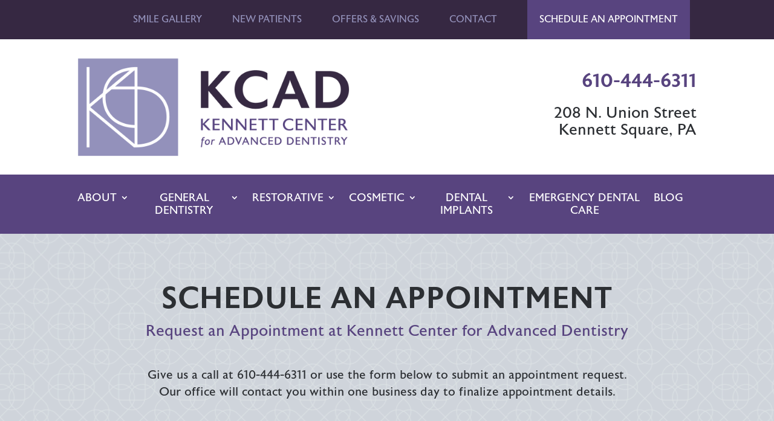

--- FILE ---
content_type: text/css; charset=utf-8
request_url: https://www.kennettsmiles.com/wp-content/et-cache/29/et-core-unified-tb-11-tb-71-deferred-29.min.css?ver=1768153527
body_size: 2009
content:
.et_pb_section_0_tb_header.et_pb_section{padding-top:0px;padding-bottom:0px;background-color:#362842!important}.et_pb_row_0_tb_header.et_pb_row{padding-top:15px!important;padding-bottom:15px!important;padding-top:15px;padding-bottom:15px}.et_pb_menu_0_tb_header.et_pb_menu ul li a{text-transform:uppercase;font-size:16px;color:#9391BA!important;line-height:1.2em}.et_pb_menu_0_tb_header.et_pb_menu,.et_pb_menu_1_tb_header.et_pb_menu,.et_pb_menu_2_tb_header.et_pb_menu{background-color:RGBA(0,0,0,0)}.et_pb_menu_0_tb_header.et_pb_menu ul li.current-menu-item a,.et_pb_menu_1_tb_header.et_pb_menu ul li.current-menu-item a{color:#9391BA!important}.et_pb_menu_0_tb_header.et_pb_menu .nav li ul,.et_pb_menu_0_tb_header.et_pb_menu .et_mobile_menu,.et_pb_menu_0_tb_header.et_pb_menu .et_mobile_menu ul,.et_pb_menu_2_tb_header.et_pb_menu .et_mobile_menu,.et_pb_menu_2_tb_header.et_pb_menu .et_mobile_menu ul{background-color:RGBA(0,0,0,0)!important}.et_pb_menu_0_tb_header .et_pb_menu_inner_container>.et_pb_menu__logo-wrap,.et_pb_menu_0_tb_header .et_pb_menu__logo-slot,.et_pb_menu_1_tb_header .et_pb_menu_inner_container>.et_pb_menu__logo-wrap,.et_pb_menu_1_tb_header .et_pb_menu__logo-slot,.et_pb_menu_2_tb_header .et_pb_menu_inner_container>.et_pb_menu__logo-wrap,.et_pb_menu_2_tb_header .et_pb_menu__logo-slot{width:auto;max-width:100%}.et_pb_menu_0_tb_header .et_pb_menu_inner_container>.et_pb_menu__logo-wrap .et_pb_menu__logo img,.et_pb_menu_0_tb_header .et_pb_menu__logo-slot .et_pb_menu__logo-wrap img,.et_pb_menu_1_tb_header .et_pb_menu_inner_container>.et_pb_menu__logo-wrap .et_pb_menu__logo img,.et_pb_menu_1_tb_header .et_pb_menu__logo-slot .et_pb_menu__logo-wrap img,.et_pb_menu_2_tb_header .et_pb_menu_inner_container>.et_pb_menu__logo-wrap .et_pb_menu__logo img,.et_pb_menu_2_tb_header .et_pb_menu__logo-slot .et_pb_menu__logo-wrap img{height:auto;max-height:none}.et_pb_menu_0_tb_header .mobile_nav .mobile_menu_bar:before,.et_pb_menu_1_tb_header .mobile_nav .mobile_menu_bar:before{color:#9391BA}.et_pb_menu_0_tb_header .et_pb_menu__icon.et_pb_menu__search-button,.et_pb_menu_0_tb_header .et_pb_menu__icon.et_pb_menu__close-search-button,.et_pb_menu_0_tb_header .et_pb_menu__icon.et_pb_menu__cart-button,.et_pb_menu_1_tb_header .et_pb_menu__icon.et_pb_menu__search-button,.et_pb_menu_1_tb_header .et_pb_menu__icon.et_pb_menu__close-search-button,.et_pb_menu_1_tb_header .et_pb_menu__icon.et_pb_menu__cart-button{color:#9391ba}.et_pb_menu_1_tb_header.et_pb_menu ul li a{text-transform:uppercase;font-size:16px;color:#9391BA!important}.et_pb_menu_1_tb_header.et_pb_menu .nav li ul,.et_pb_menu_2_tb_header.et_pb_menu .nav li ul{background-color:#D4D9DD!important;border-color:#8A9DAA}.et_pb_menu_1_tb_header.et_pb_menu .et_mobile_menu,.et_pb_menu_2_tb_header.et_pb_menu .et_mobile_menu{border-color:#8A9DAA}.et_pb_menu_1_tb_header.et_pb_menu .nav li ul.sub-menu a,.et_pb_menu_1_tb_header.et_pb_menu .nav li ul.sub-menu li.current-menu-item a,.et_pb_menu_1_tb_header.et_pb_menu .et_mobile_menu a,.et_pb_menu_2_tb_header.et_pb_menu .nav li ul.sub-menu a,.et_pb_menu_2_tb_header.et_pb_menu .nav li ul.sub-menu li.current-menu-item a{color:#2C2F33!important}.et_pb_menu_1_tb_header.et_pb_menu .et_mobile_menu,.et_pb_menu_1_tb_header.et_pb_menu .et_mobile_menu ul{background-color:#D4D9DD!important}.et_pb_section_1_tb_header.et_pb_section{padding-top:0px;padding-bottom:0px}.et_pb_row_1_tb_header.et_pb_row{padding-top:30px!important;padding-bottom:30px!important;padding-top:30px;padding-bottom:30px}.et_pb_image_0_tb_header{max-width:100%;text-align:left;margin-left:0}.et_pb_text_0_tb_header.et_pb_text,.et_pb_text_0_tb_header.et_pb_text a:hover,.et_pb_text_1_tb_header.et_pb_text a:hover{color:#58447F!important}.et_pb_text_0_tb_header{font-size:32px;margin-top:25px!important;margin-bottom:25px!important;font-weight:500}.et_pb_text_0_tb_header a,.et_pb_text_1_tb_header a{text-decoration:underline;text-decoration-style:solid;-webkit-text-decoration-color:#8A9DAA;text-decoration-color:#8A9DAA}.et_pb_text_0_tb_header.et_pb_text a,.et_pb_text_1_tb_header.et_pb_text a{transition:color 300ms ease 0ms}.et_pb_text_0_tb_header ul,.et_pb_text_1_tb_header ul{list-style-position:inside;padding-left:30px!important}.et_pb_text_0_tb_header ol,.et_pb_text_1_tb_header ol{list-style-position:inside!important;padding-left:30px!important}.et_pb_text_1_tb_header{font-size:26px}.et_pb_section_2_tb_header.et_pb_section{padding-top:0px;padding-bottom:0px;background-color:#58447F!important}.et_pb_row_2_tb_header.et_pb_row{padding-top:20px!important;padding-bottom:20px!important;padding-top:20px;padding-bottom:20px}.et_pb_menu_2_tb_header.et_pb_menu ul li a{text-transform:uppercase;font-size:18px;line-height:1.2em}.et_pb_menu_2_tb_header .mobile_nav .mobile_menu_bar:before,.et_pb_menu_2_tb_header .et_pb_menu__icon.et_pb_menu__search-button,.et_pb_menu_2_tb_header .et_pb_menu__icon.et_pb_menu__close-search-button,.et_pb_menu_2_tb_header .et_pb_menu__icon.et_pb_menu__cart-button{color:#FFFFFF}@media only screen and (min-width:981px){.et_pb_menu_1_tb_header{display:none!important}.et_pb_image_0_tb_header{width:450px}}@media only screen and (max-width:980px){.et_pb_image_0_tb_header{width:300px;text-align:center;margin-left:auto;margin-right:auto}.et_pb_image_0_tb_header .et_pb_image_wrap img{width:auto}.et_pb_text_0_tb_header{font-size:24px;margin-top:25px!important;margin-bottom:5px!important}.et_pb_text_1_tb_header{font-size:18px}.et_pb_row_2_tb_header.et_pb_row{padding-top:5px!important;padding-bottom:5px!important;padding-top:5px!important;padding-bottom:5px!important}}@media only screen and (min-width:768px) and (max-width:980px){.et_pb_menu_0_tb_header,.et_pb_menu_2_tb_header{display:none!important}}@media only screen and (max-width:767px){.et_pb_menu_0_tb_header,.et_pb_text_0_tb_header,.et_pb_text_1_tb_header,.et_pb_menu_2_tb_header{display:none!important}.et_pb_image_0_tb_header .et_pb_image_wrap img{width:auto}}.et_pb_section_0_tb_footer.et_pb_section{padding-top:30px;padding-bottom:30px;background-color:#362842!important}.et_pb_image_0_tb_footer{margin-bottom:18px!important;max-width:250px;text-align:left;margin-left:0}.et_pb_text_0_tb_footer.et_pb_text,.et_pb_text_1_tb_footer.et_pb_text,.et_pb_text_2_tb_footer.et_pb_text,.et_pb_text_3_tb_footer.et_pb_text,.et_pb_text_4_tb_footer.et_pb_text,.et_pb_text_5_tb_footer.et_pb_text,.et_pb_text_6_tb_footer.et_pb_text a:hover{color:#FFFFFF!important}.et_pb_text_0_tb_footer,.et_pb_text_1_tb_footer,.et_pb_text_2_tb_footer{line-height:1.4em;font-size:16px;line-height:1.4em;margin-bottom:8px!important}.et_pb_text_0_tb_footer.et_pb_text a,.et_pb_text_1_tb_footer.et_pb_text a,.et_pb_text_2_tb_footer.et_pb_text a,.et_pb_text_3_tb_footer.et_pb_text a,.et_pb_text_4_tb_footer.et_pb_text a,.et_pb_text_5_tb_footer.et_pb_text a{color:#FFFFFF!important;transition:color 300ms ease 0ms}.et_pb_text_0_tb_footer.et_pb_text a:hover,.et_pb_text_1_tb_footer.et_pb_text a:hover,.et_pb_text_2_tb_footer.et_pb_text a:hover,.et_pb_text_3_tb_footer.et_pb_text a:hover,.et_pb_text_4_tb_footer.et_pb_text a:hover,.et_pb_text_5_tb_footer.et_pb_text a:hover,.et_pb_text_6_tb_footer.et_pb_text{color:#9391BA!important}.et_pb_text_0_tb_footer a,.et_pb_text_1_tb_footer a,.et_pb_text_2_tb_footer a,.et_pb_text_3_tb_footer a,.et_pb_text_4_tb_footer a,.et_pb_text_6_tb_footer a{text-decoration-style:solid;-webkit-text-decoration-color:#8A9DAA;text-decoration-color:#8A9DAA}.et_pb_text_0_tb_footer ul,.et_pb_text_1_tb_footer ul,.et_pb_text_2_tb_footer ul,.et_pb_text_3_tb_footer ul,.et_pb_text_4_tb_footer ul,.et_pb_text_5_tb_footer ul,.et_pb_text_6_tb_footer ul{list-style-position:inside;padding-left:30px!important}.et_pb_text_0_tb_footer ol,.et_pb_text_1_tb_footer ol,.et_pb_text_2_tb_footer ol,.et_pb_text_3_tb_footer ol,.et_pb_text_4_tb_footer ol,.et_pb_text_5_tb_footer ol,.et_pb_text_6_tb_footer ol{list-style-position:inside!important;padding-left:30px!important}.et_pb_text_3_tb_footer{line-height:1.4em;font-size:16px;line-height:1.4em}.et_pb_text_4_tb_footer{font-size:16px;margin-top:20px!important}.et_pb_text_5_tb_footer{line-height:1.4em;font-size:16px;line-height:1.4em;background-color:#30233c;padding-top:25px!important;padding-right:20px!important;padding-bottom:25px!important;padding-left:20px!important}.et_pb_text_5_tb_footer a{text-decoration:underline;text-decoration-style:solid;-webkit-text-decoration-color:#8A9DAA;text-decoration-color:#8A9DAA}.et_pb_text_5_tb_footer h2{text-transform:uppercase;font-size:20px;color:#9391BA!important}.et_pb_section_1_tb_footer.et_pb_section{padding-top:0px;padding-bottom:0px;background-color:#30233c!important}.et_pb_text_6_tb_footer{font-size:16px}.et_pb_text_6_tb_footer.et_pb_text a{color:#9391BA!important;transition:color 300ms ease 0ms}@media only screen and (max-width:980px){.et_pb_image_0_tb_footer .et_pb_image_wrap img{width:auto}.et_pb_text_4_tb_footer{margin-top:0px!important}}@media only screen and (max-width:767px){.et_pb_image_0_tb_footer .et_pb_image_wrap img{width:auto}.et_pb_text_6_tb_footer{font-size:14px}}div.et_pb_section.et_pb_section_0{background-size:initial;background-repeat:repeat;background-image:url(https://www.kennettsmiles.com/wp-content/uploads/2021/02/intersection-blue-gray.png)!important}.et_pb_section_0.et_pb_section{background-color:#D4D9DD!important}.et_pb_text_0.et_pb_text,.et_pb_text_0.et_pb_text a:hover,.et_pb_text_1.et_pb_text a:hover,.et_pb_text_2.et_pb_text a:hover,.et_pb_text_3.et_pb_text,.et_pb_text_3.et_pb_text a:hover{color:#58447F!important}.et_pb_text_0{font-size:26px}.et_pb_text_0 a,.et_pb_text_1 a,.et_pb_text_2 a,.et_pb_text_3 a{text-decoration:underline;text-decoration-style:solid;-webkit-text-decoration-color:#8A9DAA;text-decoration-color:#8A9DAA}.et_pb_text_0 h1{text-transform:uppercase;font-size:50px;letter-spacing:1px}.et_pb_text_0.et_pb_text a,.et_pb_text_1.et_pb_text a,.et_pb_text_2.et_pb_text a,.et_pb_text_3.et_pb_text a{transition:color 300ms ease 0ms}.et_pb_text_0 ul,.et_pb_text_1 ul,.et_pb_text_2 ul,.et_pb_text_3 ul{list-style-position:inside;padding-left:30px!important}.et_pb_text_0 ol,.et_pb_text_1 ol,.et_pb_text_2 ol,.et_pb_text_3 ol{list-style-position:inside!important;padding-left:30px!important}.et_pb_text_1{font-size:20px;margin-top:45px!important;max-width:800px}.et_pb_section_1.et_pb_section{padding-top:80px;padding-bottom:80px}.et_pb_text_2{max-width:900px}div.et_pb_section.et_pb_section_2{background-position:left center;background-image:url(https://www.kennettsmiles.com/wp-content/uploads/2021/03/shutterstock_1061501180-edit.jpg)!important}.et_pb_section_2{position:relative}.et_pb_text_3{line-height:1.1em;font-style:italic;font-size:45px;line-height:1.1em;margin-top:10px!important}.et_pb_button_0_wrapper .et_pb_button_0,.et_pb_button_0_wrapper .et_pb_button_0:hover{padding-top:15px!important;padding-right:40px!important;padding-bottom:15px!important;padding-left:40px!important}body #page-container .et_pb_section .et_pb_button_0{color:#58447F!important;font-size:24px;text-transform:uppercase!important;background-color:#FFFFFF}body #page-container .et_pb_section .et_pb_button_0:before,body #page-container .et_pb_section .et_pb_button_0:after{display:none!important}body #page-container .et_pb_section .et_pb_button_0:hover{background-image:initial;background-color:#9391BA}.et_pb_button_0{box-shadow:0px 0px 15px 0px rgba(88,68,127,0.3);transition:background-color 300ms ease 0ms}.et_pb_button_0,.et_pb_button_0:after{transition:all 300ms ease 0ms}.et_pb_text_1.et_pb_module,.et_pb_text_2.et_pb_module{margin-left:auto!important;margin-right:auto!important}@media only screen and (max-width:980px){.et_pb_section_0.et_pb_section{padding-top:30px;padding-bottom:30px}.et_pb_text_0{font-size:24px}.et_pb_text_0 h1{font-size:40px}.et_pb_section_1.et_pb_section{padding-top:45px;padding-bottom:45px}div.et_pb_section.et_pb_section_2{background-blend-mode:overlay}.et_pb_section_2:before{content:"";position:absolute;top:0;bottom:0;left:0;right:0;background-color:rgba(212,217,221,0.7)}.et_pb_section_2.et_pb_section{background-color:rgba(212,217,221,0.35)!important}.et_pb_text_3{font-size:45px;margin-top:0px!important}}@media only screen and (max-width:767px){.et_pb_section_0.et_pb_section{padding-top:0px;padding-bottom:0px}.et_pb_text_0{font-size:18px}.et_pb_text_0 h1{font-size:30px}.et_pb_text_1{font-size:16px;margin-top:0px!important}.et_pb_section_1.et_pb_section{padding-top:10px;padding-bottom:10px}.et_pb_section_2:before{content:"";position:absolute;top:0;bottom:0;left:0;right:0;background-color:rgba(212,217,221,0.7)}.et_pb_section_2.et_pb_section{background-color:rgba(212,217,221,0.35)!important}.et_pb_text_3{font-size:40px}body #page-container .et_pb_section .et_pb_button_0{font-size:18px!important}}

--- FILE ---
content_type: text/css; charset=utf-8
request_url: https://www.kennettsmiles.com/wp-content/et-cache/29/et-core-unified-29.min.css?ver=1768153527
body_size: 884
content:
body{font-family:astoria-sans,sans-serif;font-weight:400;overflow-x:hidden}strong,b{font-weight:500}.dropcap{font-size:3.75em;color:#58447F;float:left;margin:0.125em 5px 0 0}@media only screen and (max-width:767px){.dropcap{margin:0.175em 5px 0 0}}#left-area ul ul,.comment-content ul ul,.entry-content ul ul,.et-l--body ul ul,.et-l--footer ul ul,.et-l--header ul ul,body.et-pb-preview #main-content .container ul ul{padding-bottom:0}.et_pb_slider{overflow:visible!important;margin-bottom:30px!important}.et-pb-arrow-next,.et-pb-arrow-prev{color:#fff!important}.et-pb-controllers{height:15px;bottom:-30px!important}.et-db #et-boc .et-l .et_pb_menu_0_tb_header.et_pb_menu ul li.nav-btn{padding-right:0}.et-db #et-boc .et-l .et_pb_menu_0_tb_header.et_pb_menu ul li.nav-btn a{background:#58447F!important;color:#FFF!important;padding:23px 20px!important;margin:-23px 0 -15px!important}.et_pb_fullwidth_menu .et_pb_menu__menu,.et_pb_fullwidth_menu .et_pb_menu__menu>nav,.et_pb_fullwidth_menu .et_pb_menu__menu>nav>ul,.et_pb_menu .et_pb_menu__menu,.et_pb_menu .et_pb_menu__menu>nav,.et_pb_menu .et_pb_menu__menu>nav>ul{width:100%}.et_pb_menu .et_pb_menu__menu>nav>ul{flex-wrap:nowrap;text-align:center}#menu-primary-menu{justify-content:space-between}#menu-secondary-menu>li{padding:0 25px}.et_pb_menu_0_tb_header,.et_pb_column_1_tb_header{margin-bottom:0!important}.et_pb_menu .et-menu-nav>ul ul{padding:10px 0}.nav li li{padding:0;width:100%}.nav li li a{width:100%;font-size:16px!important}.et_mobile_menu .menu-item-has-children>a{background-color:transparent;font-weight:400}@media (min-width:981px){.et_pb_gutters3 .et_pb_column_0_tb_footer{width:27%}.et_pb_gutters3 .et_pb_column_1_tb_footer{width:34%}.et_pb_gutters3 .et_pb_column_2_tb_footer{width:28%}}.nf-field-label label{font-weight:500!important}.nf-form-content button,.nf-form-content input[type=button],.nf-form-content input[type=submit]{font-weight:500;text-transform:uppercase;padding:10px 25px;cursor:pointer}#sidebar .siblings-page-list:not(:last-child) .page_item:not(.current_page_item){display:none}#sidebar .siblings-page-list:not(:last-child) .current_page_item{cursor:text;padding:0.25em 1em;background-color:rgba(0,0,0,0.05);border-radius:0.35rem}#sidebar .siblings-page-list:not(:last-child) .current_page_item a{pointer-events:none}